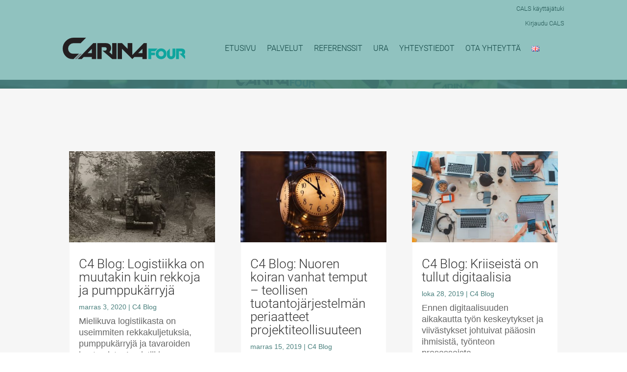

--- FILE ---
content_type: text/css
request_url: https://c4.fi/wp-content/et-cache/taxonomy/category/106/et-divi-dynamic-tb-2200-tb-1205-tb-2100-late.css?ver=1768449003
body_size: -772
content:
@font-face{font-family:ETmodules;font-display:block;src:url(//c4.fi/wp-content/themes/Divi/core/admin/fonts/modules/social/modules.eot);src:url(//c4.fi/wp-content/themes/Divi/core/admin/fonts/modules/social/modules.eot?#iefix) format("embedded-opentype"),url(//c4.fi/wp-content/themes/Divi/core/admin/fonts/modules/social/modules.woff) format("woff"),url(//c4.fi/wp-content/themes/Divi/core/admin/fonts/modules/social/modules.ttf) format("truetype"),url(//c4.fi/wp-content/themes/Divi/core/admin/fonts/modules/social/modules.svg#ETmodules) format("svg");font-weight:400;font-style:normal}

--- FILE ---
content_type: text/css
request_url: https://c4.fi/wp-content/et-cache/taxonomy/category/106/et-divi-dynamic-tb-2200-tb-1205-tb-2100-late.css
body_size: -795
content:
@font-face{font-family:ETmodules;font-display:block;src:url(//c4.fi/wp-content/themes/Divi/core/admin/fonts/modules/social/modules.eot);src:url(//c4.fi/wp-content/themes/Divi/core/admin/fonts/modules/social/modules.eot?#iefix) format("embedded-opentype"),url(//c4.fi/wp-content/themes/Divi/core/admin/fonts/modules/social/modules.woff) format("woff"),url(//c4.fi/wp-content/themes/Divi/core/admin/fonts/modules/social/modules.ttf) format("truetype"),url(//c4.fi/wp-content/themes/Divi/core/admin/fonts/modules/social/modules.svg#ETmodules) format("svg");font-weight:400;font-style:normal}